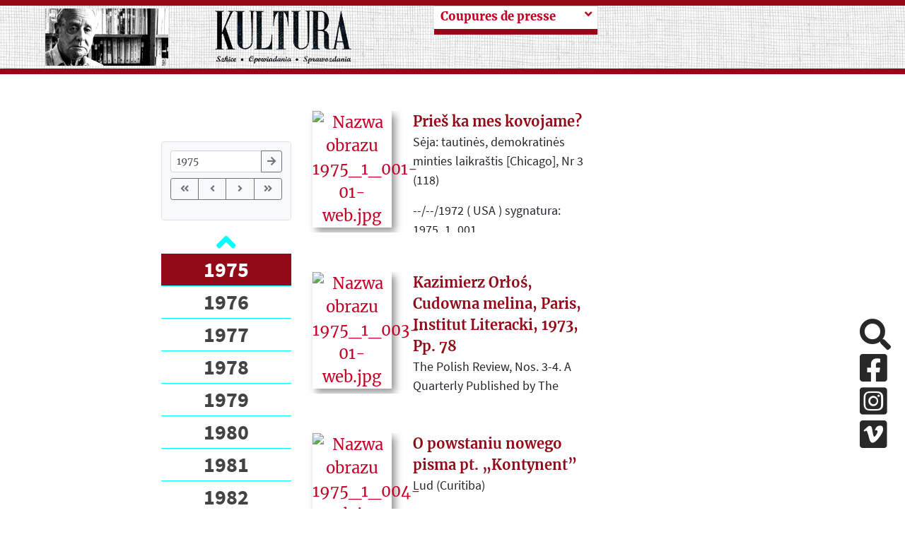

--- FILE ---
content_type: text/html; charset=UTF-8
request_url: https://kulturaparyska.com/fr/cuttings/year/1975/page/1
body_size: 93442
content:
<!DOCTYPE html>
<html lang="pl">
    <head>
        <meta charset="UTF-8">
        <meta property='og:url' content='https://kulturaparyska.com/fr/cuttings/year/1975/page/1' />
        <meta property='og:site_name' content='Kultura Paryska' />
        <meta property='og:type' content='article' />
        <meta property='og:title' content='Kultura paryska' />
        <meta property='og:description' content='Jerzy Giedroyc, Instytut Literacki, Maisons-Laffitte, Kultura Paryska, Zeszyty Historyczne, Paryż - największe archiwum emigracji na liście UNESCO online.' />
        <meta property='og:image' content='' />

        <meta charset="UTF-8">
        <meta http-equiv="Content-type" content="text/html; charset=UTF-8">
        <meta name="description" content="Jerzy Giedroyc, Instytut Literacki, Maisons-Laffitte, Kultura Paryska, Zeszyty Historyczne, Paryż - największe archiwum emigracji na liście UNESCO online." />
        <title>Kultura paryska </title>
                <script src="/build/runtime.7576e7bf.js"></script>
        <script src="/build/base_frontend.2f6d14db.js"></script>
        <link rel="icon" type="image/x-icon" href="/build/img/favicon.8610e12d.ico"/>
        <link rel="stylesheet" href="/build/base_frontend.11fc129b.css">
    </head>
    <body>
        <script>
            if (Cookies.get("highContrast")) {
                $('body').addClass("highContrast")
            };
        </script>
            
    <header class="container-fluid banner d-none d-xl-flex justify-content-center" id="header-lg">
    <div class="row pl-4 pr-4" style="max-height: 200px;" >
        <div class="col-5 mh-100 d-flex align-items-center justify-content-around logos">
            <a id="start-point" class="sr-only-focusable sr-only aria-hidden" tabindex="0" href="#skip-to-content">Przeskocz do treści</a>
            <img class="giedroyc" src="/build/img/giedroyc.759fb250.png" alt="Jerzy Giedroyc" style="max-width: 40%; max-height: 90%;"/>
            <a href="https://kulturaparyska.com/" class="ml-3 my-1" style="max-width: 40%; max-height: 90%;">
                <img src="/build/img/logo.e1bb0192.png" alt="Powrót na stronę główną" style="max-width: 100%; max-height: 90%;" />
            </a>
        </div>
        <div class="col-6">
            <div class="row dropdowns h-100">
                                    <div class="col-6 subpage-menu">
                                                    <a class="sr-only-focusable sr-only" href="#skip-to-content">Przeskocz do treści zasadniczej</a>
<div class="custom-dropdown-menu   collapsed">
    <div class="current-page-box d-flex justify-content-between align-items-start">
        <span tabindex="0" class="current-page float-left w-90">
            <span class="text-muted">pour voir plus</span>
        </span>
        <i class="fa fa-angle-down ml-2 dropdown-icon float-rght"></i>
    </div>
    <div class="custom-dropdown-list d-none">
                                                                                                                                                        <a tabindex="0"  href="/fr/article/history" class="menu-item subpage-menu-item">
                Histoire
            </a>
                                                                                                                                                        <a tabindex="0"  href="/fr/timeline/" class="menu-item subpage-menu-item">
                Chronologie
            </a>
                                                                                                                                                        <a tabindex="0"  href="/fr/topics" class="menu-item subpage-menu-item">
                Thèmes
            </a>
                                                                                                                                                        <a tabindex="0"  href="/fr/cuttings/" class="menu-item subpage-menu-item selected">
                Coupures de presse
            </a>
            </div>
</div>

<script type="text/javascript" src="/build/custom-dropdown-menu.f9e81aca.js"></script>
                                            </div>
                                                </div>
        </div>
        <div class="col-1">
            <div class="hidden-search">
                            </div>
        </div>
    </div>
</header>
<header class="container-fluid fixed-top" style="display: none" id="header-sm">
    <div class="row banner pl-4 pr-4" style="max-height: 100px;" >
        <div class="col-5 mh-100 d-flex align-items-center justify-content-start logos">
    <img class="giedroyc" src="/build/img/giedroyc.759fb250.png" alt="Jerzy Giedroyc" style="max-width: 40%; max-height: 80px;"/>
    <a href="https://kulturaparyska.com/" class="ml-3 my-1" style="max-width: 40%; max-height: 80px;">
        <img src="/build/img/logo.e1bb0192.png" alt="Logotyp kulturaparyska.com" style="max-width: 100%; max-height: 80px;" />
    </a>
</div>
        <div class="hidden-search">
        </div>
    </div>
</header>
<header class="container-fluid sticky-top d-block d-xl-none" id="header-mobile">
    <div class="row banner pl-4 pr-4" style="height: 200px;" >
        <div class="col-5 mh-100 d-flex align-items-center justify-content-start logos">
            <a  href="https://kulturaparyska.com/" class="ml-3 my-1" style="">
                <img src="/build/img/logo.e1bb0192.png" alt="Logotyp kulturaparyska.com" style="max-width: 100%; max-height: 150px;" />
            </a>
        </div>
        <div class="d-flex d-xl-none ml-auto">
            <a class="btn open-menu my-auto">
                <i class="fa fa-5x text-kp-red-1 fa-bars"></i>
            </a>
        </div>
    </div>
</header>
<div class="menu-sidebar" id="mobile-sidebar">
    <div class="position-relative h-100">
        <div>
            <div class="d-flex justify-content-around align-items-center">
                                                    <a href="/pl/cuttings/year/1975/page/1" tabindex="-1" class="kp-link font-weight-bold language-btn-mobile" data-locale="pl">PL</a>
                                    <a href="/en/cuttings/year/1975/page/1" tabindex="-1" class="kp-link font-weight-bold language-btn-mobile" data-locale="en">EN</a>
                                    <a href="/fr/cuttings/year/1975/page/1" tabindex="-1" class="kp-link font-weight-bold language-btn-mobile" data-locale="fr">FR</a>
                                    <a href="/ru/cuttings/year/1975/page/1" tabindex="-1" class="kp-link font-weight-bold language-btn-mobile" data-locale="ru">RU</a>
                                    <a href="/uk/cuttings/year/1975/page/1" tabindex="-1" class="kp-link font-weight-bold language-btn-mobile" data-locale="uk">UK</a>
                                <i class="btn fa fa-2x fa-times text-kp-red-3" id="side-menu-close" aria-label="Close"></i>
            </div>

            <div class="inner-addon right-addon search-box">
    <label for="search-input_second" class="sr-only">Search</label>
    <i class="fa fa-3x fa-search search-icon mr-4"></i>
    <i class="text-kp-red-1 fa fa-3x fa-spinner fa-pulse search-spinner hidden mr-4"></i>
    <input type="text" id="search-input_second" class="search-input font-sans-pro" placeholder="Search"/>
    <div class="overlay search"></div>
</div>
<div class="hidden grouped-results">
    <div class="filters">
            Aucun résultat    </div>
</div>


<script>
    $(document).on('click', '.search-icon', (ev) => {
        const $searchInput = $(ev.currentTarget).parents('.search-box').find('.search-input');
        if ($(ev.currentTarget).parents('.hidden-search').length && !$searchInput.is(':visible')) {
            return;
        }
        doSearch($searchInput);
    });

    $(document).on('keyup', '.search-input', (ev) => {
        if (ev.keyCode === 13) {
            doSearch($(ev.currentTarget));
        }
    });

    $(document).on('click', (ev) => {
        const $resultsContainers = $('.grouped-results');
        const $hidenSearchInput = $('.hidden-search .search-input');
        if ($(ev.target).hasClass('grouped-results')
            || $(ev.target).hasClass('search-input')
            || $(ev.target).parents('.grouped-results').length
            || $(ev.target).parents('.search-box').length) {
            return;
        }

        $resultsContainers.each((index,item) => {
            if (!$(item).hasClass('hidden')) {
                $(item).toggleClass('hidden');
            }
        });

        if ($hidenSearchInput.is(':visible')) {
            $hidenSearchInput.hide();
        }
    });

    function doSearch($input) {
        const $resultsContainer = $input.parents('.search-box').next('.grouped-results');
        const $searchSpinner = $input.parents('.search-box').find('.search-spinner');
        const $searchIcon = $input.parents('.search-box').find('.search-icon');
        const searchText = $input.val() ? $input.val() : 'search_all';

        const route = window.routing.getRoute('search_count', {query: searchText});
        $searchSpinner.removeClass('hidden');
        $searchIcon.addClass('hidden');
        $.get(route, function(res) {
            $resultsContainer.html(res);
            $resultsContainer.removeClass('hidden');
            $searchSpinner.addClass('hidden');
            $searchIcon.removeClass('hidden');
        });
    }
</script>
                            <div class="subpage-menu">
                                            <div class="menu side-menu bg-1 mt-3">
            <a href="/fr/article/history" class="side-menu-item menu-item subpage-menu-item"  aria-hidden="true" >
            Histoire
        </a>
            <a href="/fr/timeline/" class="side-menu-item menu-item subpage-menu-item"  aria-hidden="true" >
            Chronologie
        </a>
            <a href="/fr/topics" class="side-menu-item menu-item subpage-menu-item"  aria-hidden="true" >
            Thèmes
        </a>
            <a href="/fr/cuttings/" class="side-menu-item menu-item subpage-menu-item selected"  aria-hidden="true" >
            Coupures de presse
        </a>
    </div>
                                    </div>
                                    </div>
        <div class="socials d-flex justify-content-around">
            <a href="#skip-social-links_3" id="return-to-social-links_3" class="sr-only sr-only-focusable">Pomiń sekcję linków społecznościowych</a>
            <a href="https://www.facebook.com/kulturaparyska/" target="_blank" class="social-link mr-4" aria-hidden="true" aria-disabled="true">
                <i class="fab fa-2x fa-facebook-square aria-hidden="true"></i>
                <span class="sr-only">Facebook</span>
            </a>
            <a href="https://www.instagram.com/kulturaparyska/" target="_blank" class="social-link mr-4" aria-hidden="true" aria-disabled="true">
                <i class="fab fa-2x fa-instagram-square aria-hidden="true"></i>
                <span class="sr-only">Instagram</span>
            </a>
            <a href="https://vimeo.com/user16604880" target="_blank" class="social-link mr-4" aria-hidden="true" aria-disabled="true">
                <i class="fab fa-2x fa-vimeo-square aria-hidden="true"></i>
                <span class="sr-only">Vimeo</span>
            </a>
            <a href="#return-to-social-links_3" id="skip-social-links_3" class="sr-only sr-only-focusable">Powrót do sekcji linków społecznościowych</a>
        </div>
    </div>
</div>
<div class="overlay side-menu"></div>


<div class="modal fade" id="language-info-mobile" tabindex="-1" role="dialog" aria-hidden="true">
    <div class="modal-dialog modal-lg">
        <div class="modal-content font-sans-pro-bold">
            <div class="modal-body-mobile text-kp-red-2 text-center">

            </div>
            <div class="modal-footer">
                <button type="button" class="btn kp-btn-blue" data-dismiss="modal">OK</button>
            </div>
        </div>
    </div>
</div>

<script>
    const $modalMobile = $('#language-info-mobile');
    let mobileTargetHref;

    $(document).on("click", ".language-btn-mobile", (ev) => {
        ev.preventDefault();
        mobileTargetHref = $(ev.currentTarget).attr('href');
        const locale = $(ev.currentTarget).data('locale');
        if (locale !== 'pl') {
            const route = window.routing.getRoute('app_languages_modal', {_locale: locale});
            $.get(route, function(res) {
                $modalMobile.find('.modal-body-mobile').html(res);
                $modalMobile.modal('show');
            });
        } else {
            window.location.href=mobileTargetHref;
        }
    });

    $modalMobile.on('hidden.bs.modal', (ev) => {
        window.location.href=mobileTargetHref;
    });

    $(document).on('keydown', function(e) {
        if (e.keyCode === 27) {
            if ($modalMobile.hasClass('show')) {
                $modalMobile.modal('hide');
                e.preventDefault();
            }
        }
    });
</script>
<div class="justify-content-center align-items-center circle-btn-up"
     data-toggle="tooltip"
     data-placement="right"
     title="Wróć do góry strony"
     style="display: none">
    <i class="fa fa-arrow-up"></i>
</div>

<script>
    $(document).on('click', '.circle-btn-up', () => {
        window.scrollTo({top: 0, behavior: 'smooth'});
    });
    $('.circle-btn-up').tooltip();
</script>


<script type="text/javascript">
    $(document).ready(function() {
        let current_locale = 'fr'
        const $body = $(document.body);
        const offset = $('#header-lg').height();
        $(window).scroll(function(e) {
            if (window.innerWidth < 1200) {
                return;
            }
            if (this.pageYOffset >= offset/2 && !$body.hasClass('scrolled')) {
                $body.addClass('scrolled');
                $('#header-sm').show(150);
                $('.circle-btn-up').toggleClass('d-flex');
            } else if (this.pageYOffset < offset/2 && $body.hasClass('scrolled')) {
                $body.removeClass('scrolled');
                $('#header-sm').hide(150);
                $('.circle-btn-up').toggleClass('d-flex');
            }
        });

        $('.only_pl').each(function(index) {
            let href = $(this).attr('href').replace(current_locale, 'pl');
            $(this).attr('href', href);
        });
    });

    $(document).on('click', '.open-menu', () => {
        $('#mobile-sidebar').css('width', '50%');
        $('.overlay.side-menu').show();
    });

    $(document).on('click', '#side-menu-close', () => {
        $('#mobile-sidebar').css('width', '0');
        $('.overlay.side-menu').hide();
    });

</script>

        <div class="container-fluid" >
        <a href="#start-point" id="skip-to-content" class="aria-hidden sr-only-focusable sr-only">Powrót do menu głównego</a>
        <div class="row mt-5">
            <div class="col-xl-2 col-12 mb-4">
                            </div>
            <div class="col-xl-2 col-3">
                <div class="fixed-left-sidebar">
                                                            <div class="year-navigation mb-3">
                        <div class="year-filter mb-2">
                            <label for="year-input" class="sr-only">Przejdź do roku:</label>
                            <div class="input-group input-group-sm">
                                <input type="number" 
                                       id="year-input" 
                                       class="form-control" 
                                       placeholder="Rok..."
                                       min="1946" 
                                       max="2025"
                                       value="1975">
                                <div class="input-group-append">
                                    <button class="btn btn-outline-secondary" type="button" id="jump-btn">
                                        <i class="fas fa-arrow-right"></i>
                                    </button>
                                </div>
                            </div>
                        </div>
                        
                        <div class="year-jumps mb-2">
                            <div class="btn-group btn-group-sm w-100" role="group">
                                <button type="button" class="btn btn-outline-secondary" 
                                        onclick="window.location.href='/fr/cuttings/year/1946/page/1'"
                                        title="Pierwszy rok">
                                    <i class="fas fa-angle-double-left"></i>
                                </button>
                                                                    <button type="button" class="btn btn-outline-secondary" 
                                            onclick="window.location.href='/fr/cuttings/year/1965/page/1'"
                                            title="Poprzedni rok (skok co 10 lat)">
                                        <i class="fas fa-angle-left"></i>
                                    </button>
                                                                                                    <button type="button" class="btn btn-outline-secondary" 
                                            onclick="window.location.href='/fr/cuttings/year/1985/page/1'"
                                            title="Następny rok (skok co 10 lat)">
                                        <i class="fas fa-angle-right"></i>
                                    </button>
                                                                <button type="button" class="btn btn-outline-secondary" 
                                        onclick="window.location.href='/fr/cuttings/year/2025/page/1'"
                                        title="Ostatni rok">
                                    <i class="fas fa-angle-double-right"></i>
                                </button>
                            </div>
                        </div>
                        

                    </div>
                    
                    <div class="carousel-container">
    <a href="#skip-to-end-block" id="skip-to-start-block" class="aria-hidden sr-only-focusable sr-only">Przeskocz blok połączonych artukułów</a>
    <div class="carousel-up d-flex justify-content-center align-items-center">
        <i class="fa fa-2x fa-angle-up text-kp-blue"></i>
    </div>
    <div class="carousel-body">
        <ul>
                            <li class="list-element" id="1946">
                    <a tabindex="0" class="year-anchor "
                       data-value=""
                       href="/fr/cuttings/year/1946/page/1"
                    >
                        1946
                    </a>
                </li>
                            <li class="list-element" id="1947">
                    <a tabindex="0" class="year-anchor "
                       data-value=""
                       href="/fr/cuttings/year/1947/page/1"
                    >
                        1947
                    </a>
                </li>
                            <li class="list-element" id="1948">
                    <a tabindex="0" class="year-anchor "
                       data-value=""
                       href="/fr/cuttings/year/1948/page/1"
                    >
                        1948
                    </a>
                </li>
                            <li class="list-element" id="1949">
                    <a tabindex="0" class="year-anchor "
                       data-value=""
                       href="/fr/cuttings/year/1949/page/1"
                    >
                        1949
                    </a>
                </li>
                            <li class="list-element" id="1950">
                    <a tabindex="0" class="year-anchor "
                       data-value=""
                       href="/fr/cuttings/year/1950/page/1"
                    >
                        1950
                    </a>
                </li>
                            <li class="list-element" id="1951">
                    <a tabindex="0" class="year-anchor "
                       data-value=""
                       href="/fr/cuttings/year/1951/page/1"
                    >
                        1951
                    </a>
                </li>
                            <li class="list-element" id="1952">
                    <a tabindex="0" class="year-anchor "
                       data-value=""
                       href="/fr/cuttings/year/1952/page/1"
                    >
                        1952
                    </a>
                </li>
                            <li class="list-element" id="1953">
                    <a tabindex="0" class="year-anchor "
                       data-value=""
                       href="/fr/cuttings/year/1953/page/1"
                    >
                        1953
                    </a>
                </li>
                            <li class="list-element" id="1954">
                    <a tabindex="0" class="year-anchor "
                       data-value=""
                       href="/fr/cuttings/year/1954/page/1"
                    >
                        1954
                    </a>
                </li>
                            <li class="list-element" id="1955">
                    <a tabindex="0" class="year-anchor "
                       data-value=""
                       href="/fr/cuttings/year/1955/page/1"
                    >
                        1955
                    </a>
                </li>
                            <li class="list-element" id="1956">
                    <a tabindex="0" class="year-anchor "
                       data-value=""
                       href="/fr/cuttings/year/1956/page/1"
                    >
                        1956
                    </a>
                </li>
                            <li class="list-element" id="1957">
                    <a tabindex="0" class="year-anchor "
                       data-value=""
                       href="/fr/cuttings/year/1957/page/1"
                    >
                        1957
                    </a>
                </li>
                            <li class="list-element" id="1958">
                    <a tabindex="0" class="year-anchor "
                       data-value=""
                       href="/fr/cuttings/year/1958/page/1"
                    >
                        1958
                    </a>
                </li>
                            <li class="list-element" id="1959">
                    <a tabindex="0" class="year-anchor "
                       data-value=""
                       href="/fr/cuttings/year/1959/page/1"
                    >
                        1959
                    </a>
                </li>
                            <li class="list-element" id="1960">
                    <a tabindex="0" class="year-anchor "
                       data-value=""
                       href="/fr/cuttings/year/1960/page/1"
                    >
                        1960
                    </a>
                </li>
                            <li class="list-element" id="1961">
                    <a tabindex="0" class="year-anchor "
                       data-value=""
                       href="/fr/cuttings/year/1961/page/1"
                    >
                        1961
                    </a>
                </li>
                            <li class="list-element" id="1962">
                    <a tabindex="0" class="year-anchor "
                       data-value=""
                       href="/fr/cuttings/year/1962/page/1"
                    >
                        1962
                    </a>
                </li>
                            <li class="list-element" id="1963">
                    <a tabindex="0" class="year-anchor "
                       data-value=""
                       href="/fr/cuttings/year/1963/page/1"
                    >
                        1963
                    </a>
                </li>
                            <li class="list-element" id="1964">
                    <a tabindex="0" class="year-anchor "
                       data-value=""
                       href="/fr/cuttings/year/1964/page/1"
                    >
                        1964
                    </a>
                </li>
                            <li class="list-element" id="1965">
                    <a tabindex="0" class="year-anchor "
                       data-value=""
                       href="/fr/cuttings/year/1965/page/1"
                    >
                        1965
                    </a>
                </li>
                            <li class="list-element" id="1966">
                    <a tabindex="0" class="year-anchor "
                       data-value=""
                       href="/fr/cuttings/year/1966/page/1"
                    >
                        1966
                    </a>
                </li>
                            <li class="list-element" id="1967">
                    <a tabindex="0" class="year-anchor "
                       data-value=""
                       href="/fr/cuttings/year/1967/page/1"
                    >
                        1967
                    </a>
                </li>
                            <li class="list-element" id="1968">
                    <a tabindex="0" class="year-anchor "
                       data-value=""
                       href="/fr/cuttings/year/1968/page/1"
                    >
                        1968
                    </a>
                </li>
                            <li class="list-element" id="1969">
                    <a tabindex="0" class="year-anchor "
                       data-value=""
                       href="/fr/cuttings/year/1969/page/1"
                    >
                        1969
                    </a>
                </li>
                            <li class="list-element" id="1970">
                    <a tabindex="0" class="year-anchor "
                       data-value=""
                       href="/fr/cuttings/year/1970/page/1"
                    >
                        1970
                    </a>
                </li>
                            <li class="list-element" id="1971">
                    <a tabindex="0" class="year-anchor "
                       data-value=""
                       href="/fr/cuttings/year/1971/page/1"
                    >
                        1971
                    </a>
                </li>
                            <li class="list-element" id="1972">
                    <a tabindex="0" class="year-anchor "
                       data-value=""
                       href="/fr/cuttings/year/1972/page/1"
                    >
                        1972
                    </a>
                </li>
                            <li class="list-element" id="1973">
                    <a tabindex="0" class="year-anchor "
                       data-value=""
                       href="/fr/cuttings/year/1973/page/1"
                    >
                        1973
                    </a>
                </li>
                            <li class="list-element" id="1974">
                    <a tabindex="0" class="year-anchor "
                       data-value=""
                       href="/fr/cuttings/year/1974/page/1"
                    >
                        1974
                    </a>
                </li>
                            <li class="list-element" id="1975">
                    <a tabindex="0" class="year-anchor selected"
                       data-value=""
                       href="/fr/cuttings/year/1975/page/1"
                    >
                        1975
                    </a>
                </li>
                            <li class="list-element" id="1976">
                    <a tabindex="0" class="year-anchor "
                       data-value=""
                       href="/fr/cuttings/year/1976/page/1"
                    >
                        1976
                    </a>
                </li>
                            <li class="list-element" id="1977">
                    <a tabindex="0" class="year-anchor "
                       data-value=""
                       href="/fr/cuttings/year/1977/page/1"
                    >
                        1977
                    </a>
                </li>
                            <li class="list-element" id="1978">
                    <a tabindex="0" class="year-anchor "
                       data-value=""
                       href="/fr/cuttings/year/1978/page/1"
                    >
                        1978
                    </a>
                </li>
                            <li class="list-element" id="1979">
                    <a tabindex="0" class="year-anchor "
                       data-value=""
                       href="/fr/cuttings/year/1979/page/1"
                    >
                        1979
                    </a>
                </li>
                            <li class="list-element" id="1980">
                    <a tabindex="0" class="year-anchor "
                       data-value=""
                       href="/fr/cuttings/year/1980/page/1"
                    >
                        1980
                    </a>
                </li>
                            <li class="list-element" id="1981">
                    <a tabindex="0" class="year-anchor "
                       data-value=""
                       href="/fr/cuttings/year/1981/page/1"
                    >
                        1981
                    </a>
                </li>
                            <li class="list-element" id="1982">
                    <a tabindex="0" class="year-anchor "
                       data-value=""
                       href="/fr/cuttings/year/1982/page/1"
                    >
                        1982
                    </a>
                </li>
                            <li class="list-element" id="1983">
                    <a tabindex="0" class="year-anchor "
                       data-value=""
                       href="/fr/cuttings/year/1983/page/1"
                    >
                        1983
                    </a>
                </li>
                            <li class="list-element" id="1984">
                    <a tabindex="0" class="year-anchor "
                       data-value=""
                       href="/fr/cuttings/year/1984/page/1"
                    >
                        1984
                    </a>
                </li>
                            <li class="list-element" id="1985">
                    <a tabindex="0" class="year-anchor "
                       data-value=""
                       href="/fr/cuttings/year/1985/page/1"
                    >
                        1985
                    </a>
                </li>
                            <li class="list-element" id="1986">
                    <a tabindex="0" class="year-anchor "
                       data-value=""
                       href="/fr/cuttings/year/1986/page/1"
                    >
                        1986
                    </a>
                </li>
                            <li class="list-element" id="1987">
                    <a tabindex="0" class="year-anchor "
                       data-value=""
                       href="/fr/cuttings/year/1987/page/1"
                    >
                        1987
                    </a>
                </li>
                            <li class="list-element" id="1988">
                    <a tabindex="0" class="year-anchor "
                       data-value=""
                       href="/fr/cuttings/year/1988/page/1"
                    >
                        1988
                    </a>
                </li>
                            <li class="list-element" id="1989">
                    <a tabindex="0" class="year-anchor "
                       data-value=""
                       href="/fr/cuttings/year/1989/page/1"
                    >
                        1989
                    </a>
                </li>
                            <li class="list-element" id="1990">
                    <a tabindex="0" class="year-anchor "
                       data-value=""
                       href="/fr/cuttings/year/1990/page/1"
                    >
                        1990
                    </a>
                </li>
                            <li class="list-element" id="1991">
                    <a tabindex="0" class="year-anchor "
                       data-value=""
                       href="/fr/cuttings/year/1991/page/1"
                    >
                        1991
                    </a>
                </li>
                            <li class="list-element" id="1992">
                    <a tabindex="0" class="year-anchor "
                       data-value=""
                       href="/fr/cuttings/year/1992/page/1"
                    >
                        1992
                    </a>
                </li>
                            <li class="list-element" id="2000">
                    <a tabindex="0" class="year-anchor "
                       data-value=""
                       href="/fr/cuttings/year/2000/page/1"
                    >
                        2000
                    </a>
                </li>
                            <li class="list-element" id="2020">
                    <a tabindex="0" class="year-anchor "
                       data-value=""
                       href="/fr/cuttings/year/2020/page/1"
                    >
                        2020
                    </a>
                </li>
                            <li class="list-element" id="2021">
                    <a tabindex="0" class="year-anchor "
                       data-value=""
                       href="/fr/cuttings/year/2021/page/1"
                    >
                        2021
                    </a>
                </li>
                            <li class="list-element" id="2022">
                    <a tabindex="0" class="year-anchor "
                       data-value=""
                       href="/fr/cuttings/year/2022/page/1"
                    >
                        2022
                    </a>
                </li>
                            <li class="list-element" id="2023">
                    <a tabindex="0" class="year-anchor "
                       data-value=""
                       href="/fr/cuttings/year/2023/page/1"
                    >
                        2023
                    </a>
                </li>
                            <li class="list-element" id="2024">
                    <a tabindex="0" class="year-anchor "
                       data-value=""
                       href="/fr/cuttings/year/2024/page/1"
                    >
                        2024
                    </a>
                </li>
                            <li class="list-element" id="2025">
                    <a tabindex="0" class="year-anchor "
                       data-value=""
                       href="/fr/cuttings/year/2025/page/1"
                    >
                        2025
                    </a>
                </li>
                    </ul>
    </div>
    <div class="carousel-down d-flex justify-content-center align-items-center">
        <i class="fa fa-2x fa-angle-down text-kp-blue"></i>
    </div>
    <a href="#skip-to-start-block" id="skip-to-end-block" class="aria-hidden sr-only-focusable sr-only">Powrót na początek bloku</a>
</div>
<script type="text/javascript" src="/build/year_carousel.2b8462fa.js"></script>
                </div>
            </div>
            <div class="col-xl-4 col-9">
                                                                            <div class="row mb-5 expandable section" style="text-overflow: ellipsis;
                         overflow: hidden;
                         height: 180px;">
                        <div class="col-4 text-center">
                                                                                                                                        <div class="mb-2"><a href="https://staticnowyportal.kulturaparyska.com/attachments/f1/11/1ba9fccc2fa28d5bdea3d6f02e4f10dc.jpg"
                                           data-toggle="lightbox" data-gallery="gallery">
                                            <img class="cover"
                                                 src="https://staticnowyportal.kulturaparyska.com/attachments/f1/11/1ba9fccc2fa28d5bdea3d6f02e4f10dc.jpg"
                                                 alt="Nazwa obrazu 1975_1_001-01-web.jpg"/>
                                        </a></div>
                                                                                                                                                <div class="mb-2"><a href="https://staticnowyportal.kulturaparyska.com/attachments/ca/40/467b51525eeef226855cf60cc913d2f7.jpg"
                                           data-toggle="lightbox" data-gallery="gallery">
                                            <img class="cover"
                                                 src="https://staticnowyportal.kulturaparyska.com/attachments/ca/40/467b51525eeef226855cf60cc913d2f7.jpg"
                                                 alt="Nazwa obrazu 1975_1_001-02-web.jpg"/>
                                        </a></div>
                                                                                                                                                <div class="mb-2"><a href="https://staticnowyportal.kulturaparyska.com/attachments/b1/1e/fd3be462ff1f62becceed95bcdd69b38.jpg"
                                           data-toggle="lightbox" data-gallery="gallery">
                                            <img class="cover"
                                                 src="https://staticnowyportal.kulturaparyska.com/attachments/b1/1e/fd3be462ff1f62becceed95bcdd69b38.jpg"
                                                 alt="Nazwa obrazu 1975_1_001-03-web.jpg"/>
                                        </a></div>
                                                                                                                                                <div class="mb-2"><a href="https://staticnowyportal.kulturaparyska.com/attachments/53/f3/4027832649f649e9d9838075cac430d1.jpg"
                                           data-toggle="lightbox" data-gallery="gallery">
                                            <img class="cover"
                                                 src="https://staticnowyportal.kulturaparyska.com/attachments/53/f3/4027832649f649e9d9838075cac430d1.jpg"
                                                 alt="Nazwa obrazu 1975_1_001-04-web.jpg"/>
                                        </a></div>
                                                                                                                                                                                                                                                                                                                                                                                                        </div>
                        <div class="col-8">
                            <div class="sectionText" tabindex="0">
                                <a href="/fr/cuttings/show/1975_1_001">
                                <span aria-hidden="true" class="text-kp-red-3 fs-xl-20 font-bold">
                                                                            Prieš ka mes kovojame?
                                                                    </span>
                                </a>
                                <span class="font-sans-pro fs-xl-18">
                                                                            <p>Sėja: tautinės, demokratinės minties laikraštis [Chicago], Nr 3 (118) </p>
                                    
                                    <p>
                                        --/--/1972 ( USA ) sygnatura: 1975_1_001                                    </p>

                                                                            <p>Refleksje snute na kanwie artykułu Leszka Kołakowskiego „Tezy o nadziej i beznadziejności”, opublikowanego w czerwcowym numerze „Kultury” (1971), związane głównie z perspektywą ewolucji narzuconego przez Związek Sowiecki ustroju oraz odmiennością  jego funkcjonowania  w Polsce i w sowieckiej Litwie. </p>
                                    
                                    <p>
                                                                                                                    </p>
                                </span>
                            </div>
                        </div>
                    </div>
                                                                            <div class="row mb-5 expandable section" style="text-overflow: ellipsis;
                         overflow: hidden;
                         height: 180px;">
                        <div class="col-4 text-center">
                                                                                                                                        <div class="mb-2"><a href="https://staticnowyportal.kulturaparyska.com/attachments/3e/0a/786bb943fcec0719ab0ca9ff50c74651.jpg"
                                           data-toggle="lightbox" data-gallery="gallery">
                                            <img class="cover"
                                                 src="https://staticnowyportal.kulturaparyska.com/attachments/3e/0a/786bb943fcec0719ab0ca9ff50c74651.jpg"
                                                 alt="Nazwa obrazu 1975_1_003-01-web.jpg"/>
                                        </a></div>
                                                                                                                                                <div class="mb-2"><a href="https://staticnowyportal.kulturaparyska.com/attachments/08/eb/707acc6849461f25edceb568236045f6.jpg"
                                           data-toggle="lightbox" data-gallery="gallery">
                                            <img class="cover"
                                                 src="https://staticnowyportal.kulturaparyska.com/attachments/08/eb/707acc6849461f25edceb568236045f6.jpg"
                                                 alt="Nazwa obrazu 1975_1_003-02-web.jpg"/>
                                        </a></div>
                                                                                                                                                <div class="mb-2"><a href="https://staticnowyportal.kulturaparyska.com/attachments/0d/2e/1e5f23dfc565f23f5978dc23bf25df96.jpg"
                                           data-toggle="lightbox" data-gallery="gallery">
                                            <img class="cover"
                                                 src="https://staticnowyportal.kulturaparyska.com/attachments/0d/2e/1e5f23dfc565f23f5978dc23bf25df96.jpg"
                                                 alt="Nazwa obrazu 1975_1_003-03-web.jpg"/>
                                        </a></div>
                                                                                                                                                                                                                                                                                                                                    </div>
                        <div class="col-8">
                            <div class="sectionText" tabindex="0">
                                <a href="/fr/cuttings/show/1975_1_003">
                                <span aria-hidden="true" class="text-kp-red-3 fs-xl-20 font-bold">
                                                                            Kazimierz Orłoś, Cudowna melina, Paris, Institut Literacki, 1973, Pp. 78
                                                                    </span>
                                </a>
                                <span class="font-sans-pro fs-xl-18">
                                                                            <p>The Polish Review, Nos. 3-4. A Quarterly Published by The Polish Institute of Arts and Science in America, Inc.</p>
                                    
                                    <p>
                                        --/--/1974 ( USA ) sygnatura: 1975_1_003                                    </p>

                                                                            <p>Recenzja powieści Kazimierza Orłosia.</p>
                                    
                                    <p>
                                                                                                                    </p>
                                </span>
                            </div>
                        </div>
                    </div>
                                                                            <div class="row mb-5 expandable section" style="text-overflow: ellipsis;
                         overflow: hidden;
                         height: 180px;">
                        <div class="col-4 text-center">
                                                                                                                                        <div class="mb-2"><a href="https://staticnowyportal.kulturaparyska.com/attachments/63/c5/a11d7584cfb39a9821bfef6835a76052.jpg"
                                           data-toggle="lightbox" data-gallery="gallery">
                                            <img class="cover"
                                                 src="https://staticnowyportal.kulturaparyska.com/attachments/63/c5/a11d7584cfb39a9821bfef6835a76052.jpg"
                                                 alt="Nazwa obrazu 1975_1_004-web.jpg"/>
                                        </a></div>
                                                                                                                                                                                            </div>
                        <div class="col-8">
                            <div class="sectionText" tabindex="0">
                                <a href="/fr/cuttings/show/1975_1_004">
                                <span aria-hidden="true" class="text-kp-red-3 fs-xl-20 font-bold">
                                                                            O powstaniu nowego pisma  pt. „Kontynent”
                                                                    </span>
                                </a>
                                <span class="font-sans-pro fs-xl-18">
                                                                            <p>Lud (Curitiba)</p>
                                    
                                    <p>
                                        29/10/1974 ( Brazylia ) sygnatura: 1975_1_004                                    </p>

                                                                            <p>Podana za wrześniowym (1974) numerem paryskiej „Kultury” informacja o powołanym do życia w 1974 roku w Paryżu kwartalniku „Kontinent”, jego międzynarodowym zespole redakcyjnym i ideowym programie. </p>
                                    
                                    <p>
                                                                                                                    </p>
                                </span>
                            </div>
                        </div>
                    </div>
                                                                            <div class="row mb-5 expandable section" style="text-overflow: ellipsis;
                         overflow: hidden;
                         height: 180px;">
                        <div class="col-4 text-center">
                                                                                                                                        <div class="mb-2"><a href="https://staticnowyportal.kulturaparyska.com/attachments/0b/10/a56bfc94a22e2b62a03dc2685b206333.jpg"
                                           data-toggle="lightbox" data-gallery="gallery">
                                            <img class="cover"
                                                 src="https://staticnowyportal.kulturaparyska.com/attachments/0b/10/a56bfc94a22e2b62a03dc2685b206333.jpg"
                                                 alt="Nazwa obrazu 1975_1_006-01-web.jpg"/>
                                        </a></div>
                                                                                                                                                <div class="mb-2"><a href="https://staticnowyportal.kulturaparyska.com/attachments/9c/50/93e6bbf63c65ef1914505bd56fbb77e7.jpg"
                                           data-toggle="lightbox" data-gallery="gallery">
                                            <img class="cover"
                                                 src="https://staticnowyportal.kulturaparyska.com/attachments/9c/50/93e6bbf63c65ef1914505bd56fbb77e7.jpg"
                                                 alt="Nazwa obrazu 1975_1_006-02-web.jpg"/>
                                        </a></div>
                                                                                                                                                                                                                                                                </div>
                        <div class="col-8">
                            <div class="sectionText" tabindex="0">
                                <a href="/fr/cuttings/show/1975_1_006">
                                <span aria-hidden="true" class="text-kp-red-3 fs-xl-20 font-bold">
                                                                            Фікція польського імперіалізму
                                                                    </span>
                                </a>
                                <span class="font-sans-pro fs-xl-18">
                                                                            <p>Мета,  № 11 (104)</p>
                                    
                                    <p>
                                        --/11/1974 ( Niemcy ) sygnatura: 1975_1_006                                    </p>

                                                                            <p>Polemika z artykułem  Juliusza Mieroszewskiego „Rosyjski kompleks polski i obszar ULB”, opublikowanym  we wrześniowym numerze „Kultury” (1974), traktującym o rywalizacji imperializmu polskiego i rosyjskiego na obszarze ULB. </p>
                                    
                                    <p>
                                                                                                                    </p>
                                </span>
                            </div>
                        </div>
                    </div>
                                                                            <div class="row mb-5 expandable section" style="text-overflow: ellipsis;
                         overflow: hidden;
                         height: 180px;">
                        <div class="col-4 text-center">
                                                                                                                                        <div class="mb-2"><a href="https://staticnowyportal.kulturaparyska.com/attachments/49/1d/2ca19c10e2813336d354ff8e1e46f943.jpg"
                                           data-toggle="lightbox" data-gallery="gallery">
                                            <img class="cover"
                                                 src="https://staticnowyportal.kulturaparyska.com/attachments/49/1d/2ca19c10e2813336d354ff8e1e46f943.jpg"
                                                 alt="Nazwa obrazu 1975_1_007-01-web.jpg"/>
                                        </a></div>
                                                                                                                                                <div class="mb-2"><a href="https://staticnowyportal.kulturaparyska.com/attachments/d0/9a/4945edea294476de23dc02a502652a7a.jpg"
                                           data-toggle="lightbox" data-gallery="gallery">
                                            <img class="cover"
                                                 src="https://staticnowyportal.kulturaparyska.com/attachments/d0/9a/4945edea294476de23dc02a502652a7a.jpg"
                                                 alt="Nazwa obrazu 1975_1_007-02-web.jpg"/>
                                        </a></div>
                                                                                                                                                                                                                                                                </div>
                        <div class="col-8">
                            <div class="sectionText" tabindex="0">
                                <a href="/fr/cuttings/show/1975_1_007">
                                <span aria-hidden="true" class="text-kp-red-3 fs-xl-20 font-bold">
                                                                            Witold Gombrowicz. Dzieła zebrane. Vol. 10. Varia. Paris: Institut Literaire, 1973. 543 pp.
                                                                    </span>
                                </a>
                                <span class="font-sans-pro fs-xl-18">
                                                                            <p>Slavic and East European Journal, number 3</p>
                                    
                                    <p>
                                        Fall 1974 ( USA ) sygnatura: 1975_1_007                                    </p>

                                                                            <p>Recenzja ostatniego tomu „Dzieł zebranych” Witolda Gombrowicza, obejmującego jego twórczość z lat trzydziestych.</p>
                                    
                                    <p>
                                                                                                                    </p>
                                </span>
                            </div>
                        </div>
                    </div>
                                                                            <div class="row mb-5 expandable section" style="text-overflow: ellipsis;
                         overflow: hidden;
                         height: 180px;">
                        <div class="col-4 text-center">
                                                                                                                                        <div class="mb-2"><a href="https://staticnowyportal.kulturaparyska.com/attachments/04/d8/365867127f6428df9a4f64f04fb3f5f7.jpg"
                                           data-toggle="lightbox" data-gallery="gallery">
                                            <img class="cover"
                                                 src="https://staticnowyportal.kulturaparyska.com/attachments/04/d8/365867127f6428df9a4f64f04fb3f5f7.jpg"
                                                 alt="Nazwa obrazu 1975_1_008-01-web.jpg"/>
                                        </a></div>
                                                                                                                                                <div class="mb-2"><a href="https://staticnowyportal.kulturaparyska.com/attachments/fb/1f/44f478025c8d92937f39b3e762b6e302.jpg"
                                           data-toggle="lightbox" data-gallery="gallery">
                                            <img class="cover"
                                                 src="https://staticnowyportal.kulturaparyska.com/attachments/fb/1f/44f478025c8d92937f39b3e762b6e302.jpg"
                                                 alt="Nazwa obrazu 1975_1_008-02-web.jpg"/>
                                        </a></div>
                                                                                                                                                <div class="mb-2"><a href="https://staticnowyportal.kulturaparyska.com/attachments/f3/83/a174f5052a54317a9c3f3192be8dde55.jpg"
                                           data-toggle="lightbox" data-gallery="gallery">
                                            <img class="cover"
                                                 src="https://staticnowyportal.kulturaparyska.com/attachments/f3/83/a174f5052a54317a9c3f3192be8dde55.jpg"
                                                 alt="Nazwa obrazu 1975_1_008-03-web.jpg"/>
                                        </a></div>
                                                                                                                                                <div class="mb-2"><a href="https://staticnowyportal.kulturaparyska.com/attachments/21/62/e278ec1157f351d24a182f55929e7d09.jpg"
                                           data-toggle="lightbox" data-gallery="gallery">
                                            <img class="cover"
                                                 src="https://staticnowyportal.kulturaparyska.com/attachments/21/62/e278ec1157f351d24a182f55929e7d09.jpg"
                                                 alt="Nazwa obrazu 1975_1_008-04-web.jpg"/>
                                        </a></div>
                                                                                                                                                <div class="mb-2"><a href="https://staticnowyportal.kulturaparyska.com/attachments/1c/db/c6500a52f979961aa239edda5d971f18.jpg"
                                           data-toggle="lightbox" data-gallery="gallery">
                                            <img class="cover"
                                                 src="https://staticnowyportal.kulturaparyska.com/attachments/1c/db/c6500a52f979961aa239edda5d971f18.jpg"
                                                 alt="Nazwa obrazu 1975_1_008-05-web.jpg"/>
                                        </a></div>
                                                                                                                                                <div class="mb-2"><a href="https://staticnowyportal.kulturaparyska.com/attachments/58/ef/82c642aae1ca1704dc20a2ebd9208631.jpg"
                                           data-toggle="lightbox" data-gallery="gallery">
                                            <img class="cover"
                                                 src="https://staticnowyportal.kulturaparyska.com/attachments/58/ef/82c642aae1ca1704dc20a2ebd9208631.jpg"
                                                 alt="Nazwa obrazu 1975_1_008-06-web.jpg"/>
                                        </a></div>
                                                                                                                                                <div class="mb-2"><a href="https://staticnowyportal.kulturaparyska.com/attachments/72/b4/129dff4564d3574ec37f3119b79497c7.jpg"
                                           data-toggle="lightbox" data-gallery="gallery">
                                            <img class="cover"
                                                 src="https://staticnowyportal.kulturaparyska.com/attachments/72/b4/129dff4564d3574ec37f3119b79497c7.jpg"
                                                 alt="Nazwa obrazu 1975_1_008-07-web.jpg"/>
                                        </a></div>
                                                                                                                                                                                                                                                                                                                                                                                                                                                                                                                                                                                                                    </div>
                        <div class="col-8">
                            <div class="sectionText" tabindex="0">
                                <a href="/fr/cuttings/show/1975_1_008">
                                <span aria-hidden="true" class="text-kp-red-3 fs-xl-20 font-bold">
                                                                            Revue d’Etudes Slaves. Chronique  des publications polonaises (des années 1971-1974)
                                                                    </span>
                                </a>
                                <span class="font-sans-pro fs-xl-18">
                                    
                                    <p>
                                         sygnatura: 1975_1_008                                    </p>

                                                                            <p>Nieopisana kopia maszynopisu. Przegląd ważniejszych publikacji polskich z lat 1971-1974 dotyczących polskiej historii najnowszej. W przeglądzie uwzględniono niektóre wydawnictwa Instytutu Literackiego. </p>
                                    
                                    <p>
                                                                                                                    </p>
                                </span>
                            </div>
                        </div>
                    </div>
                                                                            <div class="row mb-5 expandable section" style="text-overflow: ellipsis;
                         overflow: hidden;
                         height: 180px;">
                        <div class="col-4 text-center">
                                                                                                                                        <div class="mb-2"><a href="https://staticnowyportal.kulturaparyska.com/attachments/18/78/5f02a0aec0128b9a9509c564a12c1e53.jpg"
                                           data-toggle="lightbox" data-gallery="gallery">
                                            <img class="cover"
                                                 src="https://staticnowyportal.kulturaparyska.com/attachments/18/78/5f02a0aec0128b9a9509c564a12c1e53.jpg"
                                                 alt="Nazwa obrazu 1975_1_012-01-web.jpg"/>
                                        </a></div>
                                                                                                                                                <div class="mb-2"><a href="https://staticnowyportal.kulturaparyska.com/attachments/45/08/b65489984d81626de15d2f3ca329a701.jpg"
                                           data-toggle="lightbox" data-gallery="gallery">
                                            <img class="cover"
                                                 src="https://staticnowyportal.kulturaparyska.com/attachments/45/08/b65489984d81626de15d2f3ca329a701.jpg"
                                                 alt="Nazwa obrazu 1975_1_012-02-web.jpg"/>
                                        </a></div>
                                                                                                                                                <div class="mb-2"><a href="https://staticnowyportal.kulturaparyska.com/attachments/be/57/57d7e64d3f0a4af6c5c34d396c06285f.jpg"
                                           data-toggle="lightbox" data-gallery="gallery">
                                            <img class="cover"
                                                 src="https://staticnowyportal.kulturaparyska.com/attachments/be/57/57d7e64d3f0a4af6c5c34d396c06285f.jpg"
                                                 alt="Nazwa obrazu 1975_1_012-03-web.jpg"/>
                                        </a></div>
                                                                                                                                                <div class="mb-2"><a href="https://staticnowyportal.kulturaparyska.com/attachments/1b/25/3116bfa545b64cd49ac078f95c54842d.jpg"
                                           data-toggle="lightbox" data-gallery="gallery">
                                            <img class="cover"
                                                 src="https://staticnowyportal.kulturaparyska.com/attachments/1b/25/3116bfa545b64cd49ac078f95c54842d.jpg"
                                                 alt="Nazwa obrazu 1975_1_012-04-web.jpg"/>
                                        </a></div>
                                                                                                                                                <div class="mb-2"><a href="https://staticnowyportal.kulturaparyska.com/attachments/80/d5/8da0c855012cec9f5c48691fd67c0ff5.jpg"
                                           data-toggle="lightbox" data-gallery="gallery">
                                            <img class="cover"
                                                 src="https://staticnowyportal.kulturaparyska.com/attachments/80/d5/8da0c855012cec9f5c48691fd67c0ff5.jpg"
                                                 alt="Nazwa obrazu 1975_1_012-05-web.jpg"/>
                                        </a></div>
                                                                                                                                                <div class="mb-2"><a href="https://staticnowyportal.kulturaparyska.com/attachments/b6/19/897e67a6fa3eb57e76f2cccccd56984d.jpg"
                                           data-toggle="lightbox" data-gallery="gallery">
                                            <img class="cover"
                                                 src="https://staticnowyportal.kulturaparyska.com/attachments/b6/19/897e67a6fa3eb57e76f2cccccd56984d.jpg"
                                                 alt="Nazwa obrazu 1975_1_012-06-web.jpg"/>
                                        </a></div>
                                                                                                                                                <div class="mb-2"><a href="https://staticnowyportal.kulturaparyska.com/attachments/79/ab/fb5b2e1aa66dfe1e2f093da00ff9c9cf.jpg"
                                           data-toggle="lightbox" data-gallery="gallery">
                                            <img class="cover"
                                                 src="https://staticnowyportal.kulturaparyska.com/attachments/79/ab/fb5b2e1aa66dfe1e2f093da00ff9c9cf.jpg"
                                                 alt="Nazwa obrazu 1975_1_012-07-web.jpg"/>
                                        </a></div>
                                                                                                                                                <div class="mb-2"><a href="https://staticnowyportal.kulturaparyska.com/attachments/4f/e5/4a071fd0c16b4f83fe483ebdfed294a2.jpg"
                                           data-toggle="lightbox" data-gallery="gallery">
                                            <img class="cover"
                                                 src="https://staticnowyportal.kulturaparyska.com/attachments/4f/e5/4a071fd0c16b4f83fe483ebdfed294a2.jpg"
                                                 alt="Nazwa obrazu 1975_1_012-08-web.jpg"/>
                                        </a></div>
                                                                                                                                                                                                                                                                                                                                                                                                                                                                                                                                                                                                                                                                                        </div>
                        <div class="col-8">
                            <div class="sectionText" tabindex="0">
                                <a href="/fr/cuttings/show/1975_1_012">
                                <span aria-hidden="true" class="text-kp-red-3 fs-xl-20 font-bold">
                                                                            Король-то совсем голый
                                                                    </span>
                                </a>
                                <span class="font-sans-pro fs-xl-18">
                                                                            <p>Свободное слово Карпатской Руси</p>
                                    
                                    <p>
                                         ( USA ) sygnatura: 1975_1_012                                    </p>

                                                                            <p>Rosyjskie  pismo emigracyjne ocenia z punktu widzenia „narodowo-rosyjskiego prawosławia” czołowych dysydentów w Związku Sowieckim, szeroko krytykując ich „antyrosyjską działalność” i dążenie do   „demontażu Rosji”. </p>
                                    
                                    <p>
                                                                                                                    </p>
                                </span>
                            </div>
                        </div>
                    </div>
                                                                            <div class="row mb-5 expandable section" style="text-overflow: ellipsis;
                         overflow: hidden;
                         height: 180px;">
                        <div class="col-4 text-center">
                                                                                                                                        <div class="mb-2"><a href="https://staticnowyportal.kulturaparyska.com/attachments/26/48/b5f27ed10541f293d33adf27996f0c2d.jpg"
                                           data-toggle="lightbox" data-gallery="gallery">
                                            <img class="cover"
                                                 src="https://staticnowyportal.kulturaparyska.com/attachments/26/48/b5f27ed10541f293d33adf27996f0c2d.jpg"
                                                 alt="Nazwa obrazu 1975_1_014-web.jpg"/>
                                        </a></div>
                                                                                                                                                                                            </div>
                        <div class="col-8">
                            <div class="sectionText" tabindex="0">
                                <a href="/fr/cuttings/show/1975_1_014">
                                <span aria-hidden="true" class="text-kp-red-3 fs-xl-20 font-bold">
                                                                            Nowe metody w walce z RWE i „Kulturą”
                                                                    </span>
                                </a>
                                <span class="font-sans-pro fs-xl-18">
                                                                            <p>Orzeł Biały – Na Antenie (Londyn)</p>
                                    
                                    <p>
                                        --/01/1975 ( Wielka Brytania ) sygnatura: 1975_1_014                                    </p>

                                                                            <p>Informacja o działalności specjalistycznej komórki w łonie Służby Bezpieczeństwa PRL zajmującej się fałszowaniem listów, odezw, dokumentów itp., wykorzystywanych do walki z przeciwnikami politycznymi w kraju i zagranicą. </p>
                                    
                                    <p>
                                                                                                                    </p>
                                </span>
                            </div>
                        </div>
                    </div>
                                                                            <div class="row mb-5 expandable section" style="text-overflow: ellipsis;
                         overflow: hidden;
                         height: 180px;">
                        <div class="col-4 text-center">
                                                                                                                                        <div class="mb-2"><a href="https://staticnowyportal.kulturaparyska.com/attachments/2d/55/70a04e6bb05b143dfbd1008d63d983b8.jpg"
                                           data-toggle="lightbox" data-gallery="gallery">
                                            <img class="cover"
                                                 src="https://staticnowyportal.kulturaparyska.com/attachments/2d/55/70a04e6bb05b143dfbd1008d63d983b8.jpg"
                                                 alt="Nazwa obrazu 1975_1_015-01-web.jpg"/>
                                        </a></div>
                                                                                                                                                <div class="mb-2"><a href="https://staticnowyportal.kulturaparyska.com/attachments/4d/fc/5eacb37dce6c1cb83a3071047a7052dd.jpg"
                                           data-toggle="lightbox" data-gallery="gallery">
                                            <img class="cover"
                                                 src="https://staticnowyportal.kulturaparyska.com/attachments/4d/fc/5eacb37dce6c1cb83a3071047a7052dd.jpg"
                                                 alt="Nazwa obrazu 1975_1_015-02-web.jpg"/>
                                        </a></div>
                                                                                                                                                <div class="mb-2"><a href="https://staticnowyportal.kulturaparyska.com/attachments/79/4c/f46c01cce13483c3360c1e18aafb48cb.jpg"
                                           data-toggle="lightbox" data-gallery="gallery">
                                            <img class="cover"
                                                 src="https://staticnowyportal.kulturaparyska.com/attachments/79/4c/f46c01cce13483c3360c1e18aafb48cb.jpg"
                                                 alt="Nazwa obrazu 1975_1_015-03-web.jpg"/>
                                        </a></div>
                                                                                                                                                                                                                                                                                                                                    </div>
                        <div class="col-8">
                            <div class="sectionText" tabindex="0">
                                <a href="/fr/cuttings/show/1975_1_015">
                                <span aria-hidden="true" class="text-kp-red-3 fs-xl-20 font-bold">
                                                                            Żadnych kompromisów
                                                                    </span>
                                </a>
                                <span class="font-sans-pro fs-xl-18">
                                                                            <p>Orzeł Biały (Londyn)</p>
                                    
                                    <p>
                                        --/01/1975 ( Wielka Brytania ) sygnatura: 1975_1_015                                    </p>

                                                                            <p>Uwagi o Nagrodzie Pisarskiej Stowarzyszenia Polskich Kombatantów, jej historii oraz sprawozdanie z uroczystości  przyznania nagrody za rok 1974 ks. Jerzemu Mirewiczowi, za publikacje „Myśli nieśmiałych” (Londyn 1974)  . </p>
                                    
                                    <p>
                                                                                                                    </p>
                                </span>
                            </div>
                        </div>
                    </div>
                                                                            <div class="row mb-5 expandable section" style="text-overflow: ellipsis;
                         overflow: hidden;
                         height: 180px;">
                        <div class="col-4 text-center">
                                                                                                                                        <div class="mb-2"><a href="https://staticnowyportal.kulturaparyska.com/attachments/2f/02/f394b2adf66012dd01c9a08546298893.jpg"
                                           data-toggle="lightbox" data-gallery="gallery">
                                            <img class="cover"
                                                 src="https://staticnowyportal.kulturaparyska.com/attachments/2f/02/f394b2adf66012dd01c9a08546298893.jpg"
                                                 alt="Nazwa obrazu 1975_1_016-01-web.jpg"/>
                                        </a></div>
                                                                                                                                                <div class="mb-2"><a href="https://staticnowyportal.kulturaparyska.com/attachments/15/c7/cdb9fa21220c81ff7d038b9b5067227c.jpg"
                                           data-toggle="lightbox" data-gallery="gallery">
                                            <img class="cover"
                                                 src="https://staticnowyportal.kulturaparyska.com/attachments/15/c7/cdb9fa21220c81ff7d038b9b5067227c.jpg"
                                                 alt="Nazwa obrazu 1975_1_016-02-web.jpg"/>
                                        </a></div>
                                                                                                                                                <div class="mb-2"><a href="https://staticnowyportal.kulturaparyska.com/attachments/e0/97/853673a1d3d75c3150485e48d9e26dbb.jpg"
                                           data-toggle="lightbox" data-gallery="gallery">
                                            <img class="cover"
                                                 src="https://staticnowyportal.kulturaparyska.com/attachments/e0/97/853673a1d3d75c3150485e48d9e26dbb.jpg"
                                                 alt="Nazwa obrazu 1975_1_016-03-web.jpg"/>
                                        </a></div>
                                                                                                                                                                                                                                                                                                                                    </div>
                        <div class="col-8">
                            <div class="sectionText" tabindex="0">
                                <a href="/fr/cuttings/show/1975_1_016">
                                <span aria-hidden="true" class="text-kp-red-3 fs-xl-20 font-bold">
                                                                            1975_1_016
                                                                    </span>
                                </a>
                                <span class="font-sans-pro fs-xl-18">
                                                                            <p>Biuletyn. Związek Polaków w Belgii Oddział w Brukseli. </p>
                                    
                                    <p>
                                        --/01/1975 ( Belgia ) sygnatura: 1975_1_016                                    </p>

                                                                            <p>Odnotowane opublikowane na łamach listopadowego numeru „Kultury” (1974) kazanie księdza Jana Zieji wygłoszone w katedrze św. Jana w Warszawie w dniu 17 września 1974 roku, .</p>
                                    
                                    <p>
                                                                                                                    </p>
                                </span>
                            </div>
                        </div>
                    </div>
                            </div>
        </div>
        <div class="navigation">
                <ul class="pagination d-flex justify-content-center">
                    <li class="page-item disabled">
                <span class="page-link"><i class="fa fa-angle-double-left"></i></span>
            </li>
        
        
                                    <li class="active page-item">
                    <span class="page-link">1</span>
                </li>
            
                                    <li class="page-item">
                    <a href="/fr/cuttings/year/1975/page/2" class="page-link">2</a>
                </li>
            
                                    <li class="page-item">
                    <a href="/fr/cuttings/year/1975/page/3" class="page-link">3</a>
                </li>
            
        
                                                        <li class="page-item disabled">
                        <span class="page-link dots">&hellip;</span>
                    </li>
                                        <li class="page-item">
                <a href="/fr/cuttings/year/1975/page/28" class="page-link">28</a>
            </li>
        
                    <li class="page-item">
                <a rel="next" class="page-link" href="/fr/cuttings/year/1975/page/2"><i class="fa fa-angle-double-right"></i> </a>
            </li>
            </ul>

        </div>
    </div>
    <script>

        $(document).ready(function () {
            var sectionMinHeight = 180;

            $(".expandable").each(function (i, e) {
                var curHeight = $(e).height();
                var autoHeight = $(e).css('height', 'auto').height();
                console.log(autoHeight);
                if ($(e).css('height', 'auto').height() <= sectionMinHeight) {
                    $(e).removeClass("expandable");
                }

                // revert element to original size
                $(e).height(curHeight);
            });

            $(".expandable").click(function () {
                var secondClick = false;
                var el2 = $(this);
                if ($(this).hasClass('expanded') == false) {
                    // $(this).animate({height: 300}, 200).addClass('expanded');
                    var el = $(this),
                        curHeight = el.height(),
                        autoHeight = el.css('height', 'auto').height();

                    el.height(curHeight).animate({height: autoHeight < sectionMinHeight ? sectionMinHeight : autoHeight}, 200).addClass('expanded');
                    $(el).removeClass("inactive-row");
                } else {
                    secondClick = true;
                }

                $(".section").each(function (i, e) {

                    if ($(e).is(el2) == false || secondClick) {
                        if (secondClick) {
                            $(e).removeClass("inactive-row");
                        } else {
                            console.log('different');
                            $(e).addClass("inactive-row");
                        }
                        $(this).animate({height: sectionMinHeight}, 200);
                        $(e).removeClass('expanded');
                    } else {
                        console.log('this');
                    }

                });
            });

            $('#jump-btn').click(function() {
                var year = $('#year-input').val();
                if (year && year >= 1946 && year <= 2025) {
                    window.location.href = '/fr/cuttings/year/YEAR_PLACEHOLDER/page/1'.replace('YEAR_PLACEHOLDER', year);
                }
            });

            $('#year-input').keypress(function(e) {
                if (e.which == 13) { // Enter
                    $('#jump-btn').click();
                }
            });
        });
    </script>

        
                <div id="loader" style="display: none">
    <div class="overlay d-flex justify-content-center align-items-center">
        <i class="text-kp-red-1 fa fa-3x fa-spinner fa-pulse load-spinner"></i>
    </div>
</div>
                <!-- Google tag (gtag.js) -->
        <script async src="https://www.googletagmanager.com/gtag/js?id=G-7NNC6FZFMC"></script>
        <script>
            window.dataLayer = window.dataLayer || [];
            function gtag(){dataLayer.push(arguments);}
            gtag('js', new Date());

            gtag('config', 'G-7NNC6FZFMC');
        </script>
                            <div class="socials-fixed d-none d-xl-block">
                <a href="#skip-social-links_2" id="return-to-social-links_2" class="sr-only sr-only-focusable">Pomiń sekcję linków społecznościowych</a>
                <a href="#" id="click-to-search" class="search-sliding social-link d-block" title="Szukaj w serwisie">
                    <i class="fas fa-2x fa-search"></i>
                </a>
                <a href="https://www.facebook.com/kulturaparyska/" target="_blank" class="social-link d-block">
                    <i class="fab fa-2x fa-facebook-square" aria-hidden="true"></i>
                    <span class="sr-only">Facebook</span>
                </a>
                <a href="https://www.instagram.com/kulturaparyska/" target="_blank" class="social-link d-block">
                    <i class="fab fa-2x fa-instagram-square" aria-hidden="true"></i>
                    <span class="sr-only">Instagram</span>
                </a>
                <a href="https://vimeo.com/user16604880" target="_blank" class="social-link d-block">
                    <i class="fab fa-2x fa-vimeo-square" aria-hidden="true"></i>
                    <span class="sr-only">Vimeo</span>
                </a>
                <a href="#return-to-social-links_2" id="skip-social-links_2" class="sr-only sr-only-focusable">Powrót do sekcji linków społecznościowych</a>
            </div>

            <div class="modal fade" id="search-modal" tabindex="-1" role="dialog" aria-hidden="false">
                <div class="modal-dialog modal-lg">
                    <div class="modal-content font-sans-pro-bold">
                        <div class="modal-body text-kp-red-2 text-center">
                            <div class="row">
                                <div class="col-xl-10 offset-xl-2">
                                    <div class="inner-addon right-addon search-box">
    <label for="search-input" class="sr-only">Search</label>
    <i class="fa fa-3x fa-search search-icon mr-4"></i>
    <i class="text-kp-red-1 fa fa-3x fa-spinner fa-pulse search-spinner hidden mr-4"></i>
    <input type="text" id="search-input" class="search-input font-sans-pro" placeholder="Search"/>
    <div class="overlay search"></div>
</div>
<div class="hidden grouped-results">
    <div class="filters">
            Aucun résultat    </div>
</div>


<script>
    $(document).on('click', '.search-icon', (ev) => {
        const $searchInput = $(ev.currentTarget).parents('.search-box').find('.search-input');
        if ($(ev.currentTarget).parents('.hidden-search').length && !$searchInput.is(':visible')) {
            return;
        }
        doSearch($searchInput);
    });

    $(document).on('keyup', '.search-input', (ev) => {
        if (ev.keyCode === 13) {
            doSearch($(ev.currentTarget));
        }
    });

    $(document).on('click', (ev) => {
        const $resultsContainers = $('.grouped-results');
        const $hidenSearchInput = $('.hidden-search .search-input');
        if ($(ev.target).hasClass('grouped-results')
            || $(ev.target).hasClass('search-input')
            || $(ev.target).parents('.grouped-results').length
            || $(ev.target).parents('.search-box').length) {
            return;
        }

        $resultsContainers.each((index,item) => {
            if (!$(item).hasClass('hidden')) {
                $(item).toggleClass('hidden');
            }
        });

        if ($hidenSearchInput.is(':visible')) {
            $hidenSearchInput.hide();
        }
    });

    function doSearch($input) {
        const $resultsContainer = $input.parents('.search-box').next('.grouped-results');
        const $searchSpinner = $input.parents('.search-box').find('.search-spinner');
        const $searchIcon = $input.parents('.search-box').find('.search-icon');
        const searchText = $input.val() ? $input.val() : 'search_all';

        const route = window.routing.getRoute('search_count', {query: searchText});
        $searchSpinner.removeClass('hidden');
        $searchIcon.addClass('hidden');
        $.get(route, function(res) {
            $resultsContainer.html(res);
            $resultsContainer.removeClass('hidden');
            $searchSpinner.addClass('hidden');
            $searchIcon.removeClass('hidden');
        });
    }
</script>

                                </div>
                            </div>
                        </div>
                        <div class="modal-footer">
                            <button type="button" class="btn btn-dark col-12" data-dismiss="modal">Ukryj okno wyszukiwania</button>
                        </div>
                    </div>
                </div>
            </div>
            <a href="#start-point" id="end-page" class="sr-only sr-only-focusable aria-hidden">Powrót na początek strony</a>
            <script>
                let $clickToSearch = $('#click-to-search');
                let $searchModal = $('#search-modal');
                let $searchModalInput = $('#search-modal input[type=text]');
                let $closeSearchButton = $('#search-modal button');

                $clickToSearch.on('click', function (event) {
                    $searchModal.show();
                    $searchModal.addClass('show');
                    $('#search-input').focus();
                });

                $closeSearchButton.on('click', function(event) {
                    $searchModalInput.val('');
                    $searchModal.hide();
                    $searchModal.removeClass('show');
                });

                $(document).on('keydown', function(e) {
                    if (e.keyCode === 27) {
                        if ($searchModal.hasClass('show')) {
                            $searchModalInput.val('');
                            $searchModal.hide();
                            $searchModal.removeClass('show');
                            e.preventDefault();
                        }
                    }
                });

                document.addEventListener("DOMContentLoaded", function(event) {
                    if (event.key === "Tab") {
                        console.log("Tab pressed");

                        var startElement = document.getElementById("start-point");
                        startElement.focus();
                    }
                });
            </script>
            </body>
</html>
